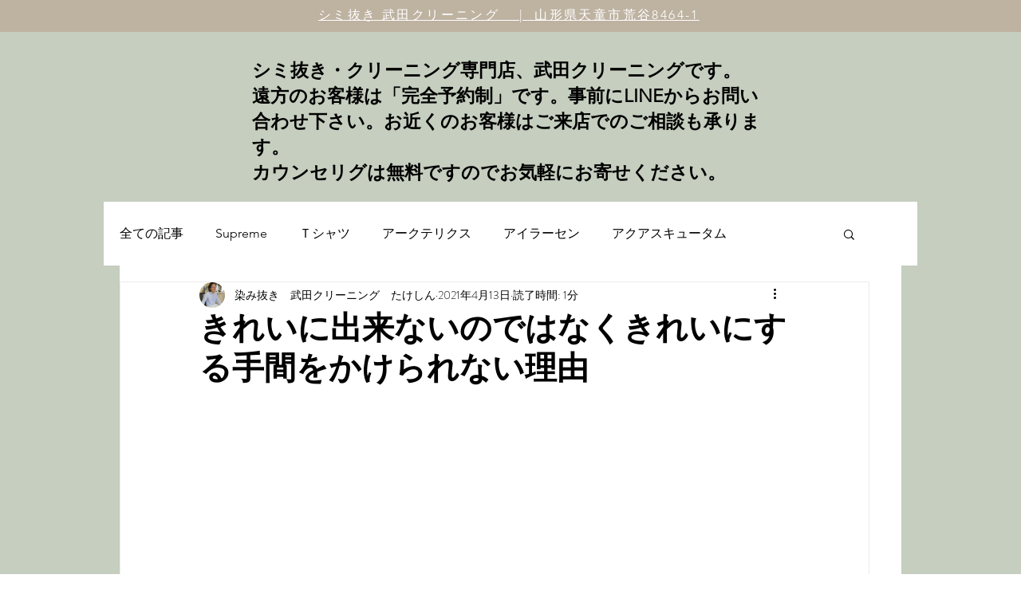

--- FILE ---
content_type: text/html; charset=utf-8
request_url: https://www.google.com/recaptcha/api2/aframe
body_size: 268
content:
<!DOCTYPE HTML><html><head><meta http-equiv="content-type" content="text/html; charset=UTF-8"></head><body><script nonce="KP0C10fTVdo4m5jPBlGMQg">/** Anti-fraud and anti-abuse applications only. See google.com/recaptcha */ try{var clients={'sodar':'https://pagead2.googlesyndication.com/pagead/sodar?'};window.addEventListener("message",function(a){try{if(a.source===window.parent){var b=JSON.parse(a.data);var c=clients[b['id']];if(c){var d=document.createElement('img');d.src=c+b['params']+'&rc='+(localStorage.getItem("rc::a")?sessionStorage.getItem("rc::b"):"");window.document.body.appendChild(d);sessionStorage.setItem("rc::e",parseInt(sessionStorage.getItem("rc::e")||0)+1);localStorage.setItem("rc::h",'1768551376311');}}}catch(b){}});window.parent.postMessage("_grecaptcha_ready", "*");}catch(b){}</script></body></html>